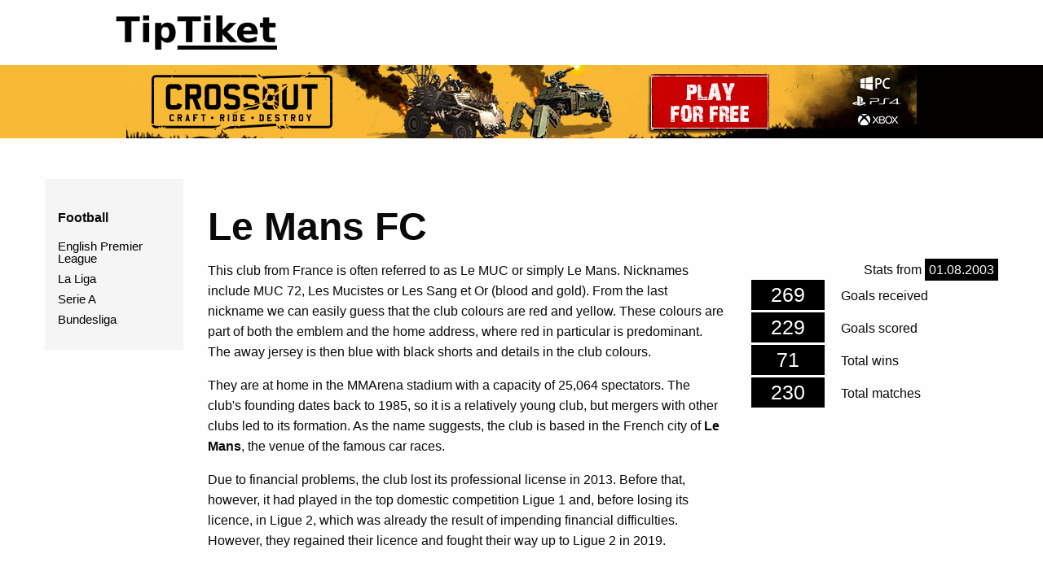

--- FILE ---
content_type: text/html; charset=utf-8
request_url: https://www.tiptiket.com/profile/football/team/le-mans-fc
body_size: 4596
content:
<!doctype html>
<html class="no-js" lang="en" dir="ltr">
  <head>
         
    <meta charset="utf-8">
    <meta http-equiv="x-ua-compatible" content="ie=edge">
    <meta name="viewport" content="width=device-width, initial-scale=1.0">
     <meta name="robots" content="index, follow">
    <title>Le Mans FC | Results &amp; Statistics | TipTiket.com </title>
    <meta property="og:image" content="https://www.tiptiket.com/images/upoutavka-eng.jpg">
    <meta property="og:title" content="Le Mans FC | Results &amp; Statistics">
    <meta property="og:description" content="On this website you will find tips for interesting betting slips. There are also sports statistics and team profiles. And it's all for free...">
    <meta property="og:url" content="https://www.tiptiket.com/profile/football/team/le-mans-fc">
    
    <meta name="facebook-domain-verification" content="tfpmojvyfk2gx33hmd1mxvx8p72p83">
    
    <meta name="twitter:card" content="summary_large_image">
    <meta name="twitter:title" content="Le Mans FC | Results &amp; Statistics">
    <meta name="twitter:image" content="https://www.tiptiket.com/images/upoutavka-eng.jpg">
        
    <meta name="description" content="This club from France is often referred to as Le MUC or simply Le Mans. Nicknames include MUC 72, Les Mucistes or Les Sang et Or (blood and gold). From the last nickname we can easily guess that the club colours are red and yellow. These colours are part of both the emblem and the home address, where red in particular is predominant. The away jersey is then blue with black shorts and details in the club colours.">
    
    <link rel="canonical" href="https://www.tiptiket.com/profile/football/team/le-mans-fc">
    
    <link rel="shortcut icon" href="/favicon.ico" type="image/x-icon">
   
    
    
    
    
    
    
<!--<link rel = "stylesheet" type = "text/css" href = "/bower_components/bootstrap/dist/css/bootstrap.css">-->

<!-- Použijte tento css pro to pěkné zaškrtávací políčka (https: //github.com/paveljanda/happy) -->
<!--<link rel="stylesheet" type="text/css" href="/bower_components/happy/dist/happy.css">
<link rel="stylesheet" type="text/css" href="/bower_components/bootstrap-datepicker/dist/css/bootstrap-datepicker3.css">-->
<!-- Použijte tento css pro ajax spinners -->
<!--<link rel="stylesheet" type="text/css" href="/bower_components/ublaboo-datagrid/aktiva/dist/datagrid-spinners.css">-->

<!-- Při použití funkce FilterMultiSelect (silviomoreto.github.io/bootstrap-select) zahrnout tuto css -->
<!--<link rel="stylesheet" type="text/css" href="/bower_components/bootstrap-select/dist/css/bootstrap-select.css">-->
    
    
    
    
    <link rel="stylesheet" href="/webtemp/cssFront.css?v=1759680669">
    <script src="/webtemp/jsFrontHeader.js?v=1759680669" ></script>
    
    
  </head>
  <body>
    <div class="row">
        <div class="large-4 columns logo text-center">
            <a href="/"><img src="/images/logo/zahlavi-200x50.webp" width="200" height="50" alt="TipTiket logo" loading="lazy"></a>
        </div>
        <div class="large-8 columns text-right zahlavi-vpravo">
        </div>
        <!--<div class="large-2 columns">
          <img src="/images/logo-2.png" />
        </div>
        <div class="large-10 columns">
          <div style="width:790px;height:90px;background-color:red;">
          </div>
        </div>!-->
    </div>
        
    <div class="row expanded zahlavi-2">
      <div class="large-12 columns text-center">
            <div>
                <a href="https://espolupracecz.go2cloud.org/aff_c?offer_id=941&aff_id=5046&source=tiptiket.com&aff_sub=zahlavi&file_id=22927" target="_blank">
                    <img src="https://media.go2speed.org/brand/files/espolupracecz/941/Crossout15_970x90.jpg" width="970" height="90" border="0" alt="Crossout" loading="lazy">
                </a>
            </div>
      </div>
    </div>

    <div class="row" id="hlavni_obsah">
        <div class="large-2 columns">
            <div class="title-bar text-center margin-t-50" data-responsive-toggle="main-menu" data-hide-for="medium">
                <button class="menu-icon" type="button" data-toggle></button>
                <div class="title-bar-title">Menu</div>
            </div>
            
                
            <ul id="main-menu" class="sidebar-menu menu vertical margin-t-50 margin-xs-t-0">
                <li>
                  <span href="#">Football</span>
                  <ul class="menu vertical nested">
                    <li><a href="/profile/football/league/english-premier-league">English Premier League</a></li>
                    <li><a href="/profile/football/league/la-liga">La Liga</a></li>
                    <li><a href="/profile/football/league/serie-a">Serie A</a></li>
                    <li><a href="/profile/football/league/bundesliga">Bundesliga</a></li>
                  </ul>
                </li>
            </ul>
        </div>
      <div class="large-10 columns">

<div class="row profil-nadpis">
    <div class="large-12 columns">        
        <h1 class="margin-t-25">Le Mans FC</h1>
    </div>
</div>

<div class="row">
    <div class="large-8 columns">
            <p>This club from France is often referred to as Le MUC or simply Le Mans. Nicknames include MUC 72, Les Mucistes or Les Sang et Or (blood and gold). From the last nickname we can easily guess that the club colours are red and yellow. These colours are part of both the emblem and the home address, where red in particular is predominant. The away jersey is then blue with black shorts and details in the club colours.</p>
<p>They are at home in the MMArena stadium with a capacity of 25,064 spectators. The club's founding dates back to 1985, so it is a relatively young club, but mergers with other clubs led to its formation. As the name suggests, the club is based in the French city of <strong>Le Mans</strong>, the venue of the famous car races.</p>
<p>Due to financial problems, the club lost its professional license in 2013. Before that, however, it had played in the top domestic competition Ligue 1 and, before losing its licence, in Ligue 2, which was already the result of impending financial difficulties. However, they regained their licence and fought their way up to Ligue 2 in 2019.</p>
    </div>
    <div class="large-4 columns">
        <div class="profil-statistika-od">Stats from <span class="profil-statistika-od-datum">01.08.2003</span></div>
        <div class="profil-detail-ctverec">269</div><div class="profil-detail-popisek">Goals received</div>
        <div class="profil-detail-ctverec">229</div><div class="profil-detail-popisek">Goals scored</div>
        <div class="profil-detail-ctverec">71</div><div class="profil-detail-popisek">Total wins</div>
        <div class="profil-detail-ctverec">230</div><div class="profil-detail-popisek">Total matches</div>
        
        
        
    </div>
</div>

<div id="snippet--snipTikety"></div>
    
<div class="row profil-nadpis">
    <div class="large-12 columns">
        <h2>Le Mans FC - Last 10 matches</h2>
    </div>
</div>

<div class="row">
    <div class="large-12 columns">
        <table class="profil-tabulka">
            <thead>
            <tr>
                <th scope="col">Date</th>
                <th scope="col">Home</th>
                <th scope="col">Away</th>
                <th scope="col">Halftime</th>
                <th scope="col">Result</th>
            </tr>
            </thead>
            <tbody>
                <tr>
                    <td data-label="Date">02.01.2026</td>
                    <td data-label="Home">Le Mans FC</td>
                    <td data-label="Away">AS Saint-Étienne</td>
                    <td data-label="Halftime"> : </td>
                    <td data-label="Result"> : </td>
                <tr>
                <tr>
                    <td data-label="Date">05.12.2025</td>
                    <td data-label="Home">Le Mans FC</td>
                    <td data-label="Away">Amiens SC</td>
                    <td data-label="Halftime">1 : 0</td>
                    <td data-label="Result">1 : 0</td>
                <tr>
                <tr>
                    <td data-label="Date">08.11.2025</td>
                    <td data-label="Home">Le Mans FC</td>
                    <td data-label="Away">Red Star FC 93</td>
                    <td data-label="Halftime">0 : 0</td>
                    <td data-label="Result">0 : 0</td>
                <tr>
                <tr>
                    <td data-label="Date">07.11.2025</td>
                    <td data-label="Home">Le Mans FC</td>
                    <td data-label="Away">Red Star FC 93</td>
                    <td data-label="Halftime"> : </td>
                    <td data-label="Result"> : </td>
                <tr>
                <tr>
                    <td data-label="Date">31.10.2025</td>
                    <td data-label="Home">Le Mans FC</td>
                    <td data-label="Away">AS Nancy Lorraine</td>
                    <td data-label="Halftime">0 : 0</td>
                    <td data-label="Result">1 : 0</td>
                <tr>
                <tr>
                    <td data-label="Date">24.10.2025</td>
                    <td data-label="Home">Le Mans FC</td>
                    <td data-label="Away">US Boulogne</td>
                    <td data-label="Halftime">0 : 0</td>
                    <td data-label="Result">1 : 0</td>
                <tr>
                <tr>
                    <td data-label="Date">18.10.2025</td>
                    <td data-label="Home">AS Saint-Étienne</td>
                    <td data-label="Away">Le Mans FC</td>
                    <td data-label="Halftime">1 : 1</td>
                    <td data-label="Result">2 : 3</td>
                <tr>
                <tr>
                    <td data-label="Date">17.10.2025</td>
                    <td data-label="Home">AS Saint-Étienne</td>
                    <td data-label="Away">Le Mans FC</td>
                    <td data-label="Halftime"> : </td>
                    <td data-label="Result"> : </td>
                <tr>
                <tr>
                    <td data-label="Date">26.09.2025</td>
                    <td data-label="Home">Clermont Foot</td>
                    <td data-label="Away">Le Mans FC</td>
                    <td data-label="Halftime">1 : 0</td>
                    <td data-label="Result">1 : 1</td>
                <tr>
                <tr>
                    <td data-label="Date">23.09.2025</td>
                    <td data-label="Home">Le Mans FC</td>
                    <td data-label="Away">Grenoble Foot 38</td>
                    <td data-label="Halftime">1 : 0</td>
                    <td data-label="Result">1 : 0</td>
                <tr>
            </tbody>
        </table>
    </div>
</div>
        
<div class="row profil-nadpis">
    <div class="large-12 columns">
        <h2>Le Mans FC against opponent</h2>
    </div>
</div>
<form action="/profile/football/team/le-mans-fc" method="post" id="frm-zapasySeSouperemForm" class="ajax">
    <div class="row">
        <div class="large-12 columns">
            <select name="souperi" id="frm-zapasySeSouperemForm-souperi" class="profil-form-policko"><option value="">Select option</option><option value="142">AC Ajaccio</option><option value="151">AJ Auxerre</option><option value="1393">Amiens SC</option><option value="1138">Angers SCO</option><option value="264">AS Monaco FC</option><option value="152">AS Nancy</option><option value="159">AS Saint-Étienne</option><option value="1142">Clermont Foot</option><option value="645">cs-sedan</option><option value="160">Dijon FCO</option><option value="674">EA Guingamp</option><option value="158">FC Girondins de Bordeaux</option><option value="665">FC Istres</option><option value="157">FC Lorient</option><option value="321">FC Metz</option><option value="301">FC Nantes</option><option value="149">FC Sochaux-Montbéliard</option><option value="287">Grenoble Foot 38</option><option value="1139">LB Châteauroux</option><option value="302">Le Havre AC</option><option value="288">Le Mans FC</option><option value="153">Lille OSC</option><option value="150">Montpellier HSC</option><option value="1144">Nîmes Olympique</option><option value="154">OGC Nice</option><option value="148">Olympique de Marseille</option><option value="155">Olympique Lyon</option><option value="1263">Paris FC</option><option value="156">Paris Saint-Germain FC</option><option value="263">RC Lens</option><option value="320">RC Strasbourg Alsace</option><option value="1261">Red Star FC 93</option><option value="371">SC Bastia</option><option value="146">SM Caen</option><option value="373">Stade de Reims</option><option value="161">Stade Rennais FC</option><option value="145">Thonon Evian FC</option><option value="143">Toulouse FC</option><option value="1143">Tours FC</option><option value="372">Troyes AC</option><option value="289">US Boulogne</option><option value="147">Valenciennes FC</option></select>
            <input type="submit" name="ziskat" value="Get matches" id="ziskatZapasySeSouperem" class="button male-tlac">
        </div>
    </div>
<input type="hidden" name="_do" value="zapasySeSouperemForm-submit"></form>


<div class="row">
    <div class="large-12 columns">
<div id="snippet--snipZapasyTymuSeSouperemGrid"></div>
    </div>
</div>

<div class="row profil-nadpis">
    <div class="large-12 columns">
        <h2>Recent matches Le Mans FC</h2>
    </div>
</div>    
<form action="/profile/football/team/le-mans-fc" method="post" id="frm-zapasyPodleTerminuForm" class="ajax">
    <div class="row">
        <div class="large-12 columns">
            <input type="text" name="datum_od" placeholder="Date from" pattern="^\s*(3[01]|[12][0-9]|0?[1-9])\.(1[012]|0?[1-9])\.((?:19|20)\d{2})\s*$" id="frm-zapasyPodleTerminuForm-datum_od" data-nette-rules='[{"op":":pattern","msg":"Datum musí být ve tvaru dd.mm.rrrr","arg":"^\\s*(3[01]|[12][0-9]|0?[1-9])\\.(1[012]|0?[1-9])\\.((?:19|20)\\d{2})\\s*$"}]' value="22.12.2025" class="profil-form-policko">
            <input type="text" name="datum_do" placeholder="Date to" pattern="^\s*(3[01]|[12][0-9]|0?[1-9])\.(1[012]|0?[1-9])\.((?:19|20)\d{2})\s*$" id="frm-zapasyPodleTerminuForm-datum_do" data-nette-rules='[{"op":":pattern","msg":"Datum musí být ve tvaru dd.mm.rrrr","arg":"^\\s*(3[01]|[12][0-9]|0?[1-9])\\.(1[012]|0?[1-9])\\.((?:19|20)\\d{2})\\s*$"}]' value="22.01.2026" class="profil-form-policko">
            <input type="submit" name="ziskat" value="Get matches" id="ziskatZapasyPodleTerminu" class="button">
        </div>
    </div>
<input type="hidden" name="_do" value="zapasyPodleTerminuForm-submit"></form>


<div class="row">
    <div class="large-12 columns">
<div id="snippet--snipZapasyTymuPodleTerminuGrid">            <table class="profil-tabulka table-grid-2">
                <thead>
                <tr>
                    <th>Date</th>
                    <th>Home</th>
                    <th>Away</th>
                    <th>Halftime</th>
                    <th>Result</th>
                </tr>
                </thead>
                <tbody>
                <tr>
                    <td data-label="Date">02.01.2026</td>
                    <td data-label="Home">Le Mans FC</td>
                    <td data-label="Away">AS Saint-Étienne</td>
                    <td data-label="Halftime"></td>
                    <td data-label="Result"></td>
                </tr>
                </tbody>
            </table>
</div>
    </div>
</div>
    
    
<div class="row profil-nadpis">
    <div class="large-12 columns">
        <h2>Upcoming matches Le Mans FC</h2>
    </div>
</div>   
<div class="row">
    <div class="large-12 columns">
            <p>Nemáme informace o příštích zápasech týmu</p>
    </div>   
</div>


    
<div id="ajax-spinner"></div>
        
<script>
    $('#frm-zapasySeSouperemForm-souperi').chosen();
    $('#frm-zapasyPodleTerminuForm-datum_od').datepicker({
        dateFormat: "dd.mm.yy"
    });
    $('#frm-zapasyPodleTerminuForm-datum_do').datepicker({
        dateFormat: "dd.mm.yy"
    });
    
    $('#frm-zapasyPodleTerminuForm-datum_od').change(function() {
        var datumOd = $(this).val().split('.')
        datumOd = new Date(datumOd[2],datumOd[1],datumOd[0]);
        var datumDo = new Date();
        datumDo.setDate(datumOd.getDate() + 7);
        var den = (datumDo.getDate() >= 10) ? datumDo.getDate() : '0' + datumDo.getDate();
        var mesic = (datumDo.getMonth() + 1 >= 10) ? datumDo.getMonth() + 1 : '0' + (datumDo.getMonth() + 1);
        $('#frm-zapasyPodleTerminuForm-datum_do').val(den + '.' + mesic + '.'  + datumDo.getFullYear());
    });
    
    $.nette.ajax({
        type: 'GET',
        url: "/profile/football/team/le-mans-fc?do=nacistTikety",
        data: {
            'idTym': 288,
        }
    });
</script>
      </div>
    </div>

    <div class="row zapati">
        <div class="large-3 medium-4 small-12 columns">
        </div>
        <div class="large-3 medium-4 small-12 columns">
        </div>
        <div class="large-3 medium-4 small-12 columns">
            <ul class="">
                <li class="">Profiles</li>
                <li><a href="/profile/all/leagues">All leagues</a></li>
                <li><a href="/profile/all/teams">All teams</a></li>
            </ul>
            <ul class="">
                <li class="">History</li>
                <li><a href="/history/matches/all">All matches</a></li>
                <li><a href="/history/matches/upcoming">Upcoming matches</a></li>
            </ul>
        </div>
        <div class="large-3 medium-4 small-12 columns">
            <ul class="">
                <li class="">Motorsport</li>
                <li><a href="/motorsport/f1/">Formula 1</a></li>
            </ul>
        </div>    
    </div>
    <div class="row zapati">
        <div class="large-6 columns">
        </div>
        <div class="large-6 columns text-right">
&nbsp;&nbsp;&nbsp;
        </div>
    </div>    
        
      
    
    
    <!--<script src="/bower_components/jquery/dist/jquery.js"> </script>
<script src="/bower_components/nette-forms/src/assets/netteForms.js"> </script>
<script src="/bower_components/nette.ajax.js/nette.ajax.js"> </script>-->

<!-- Použijte tento malý js pro to pěkné zaškrtávací políčka (https: //github.com/paveljanda/happy) -->
<!--<script src="/bower_components/happy/dist/happy.js"> </script>
<script src="/bower_components/bootstrap-datepicker/dist/js/bootstrap-datepicker.js"> </script>
<script src="/bower_components/jquery-ui-hotels/jquery-ui-lists.js"> </script>-->
<!-- Doporučuje se zahrnout tento soubor JS s několika málo kousky. Obnovuje URL na požadavku non ajax -->
<!-- Použijte toto malé rozšíření pro ajax spinners -->
<!-- Zahrnout bootstrap.js pro správné chování ColumnStatus -->
<!--<script src="/bower_components/bootstrap/dist/js/bootstrap.js"> </script>-->

<!-- Při použití funkce FilterMultiSelect (silviomoreto.github.io/bootstrap-select) bootstrap-select.js -->
<!--<script src="/bower_components/bootstrap-select/dist/js/bootstrap-select.js"> </script>-->
    
    <script src="/webtemp/jsFrontFooter.js?v=1759680669" async></script>
    
<div id="snippet--snipFlash"></div>
    
    
  </body>
</html>